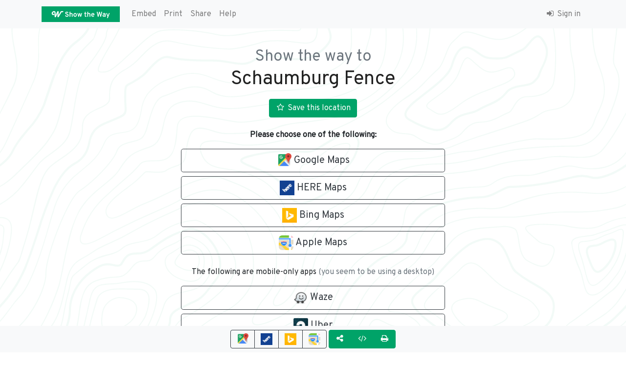

--- FILE ---
content_type: text/html; charset=UTF-8
request_url: https://showtheway.io/to/42.025732,-88.032697?name=Schaumburg%20Fence
body_size: 6885
content:
<!DOCTYPE html>
<html lang="en" class="views-to views-to-show">
<head>
    <meta charset="utf-8">
<meta http-equiv="X-UA-Compatible" content="IE=edge">
<meta name="viewport" content="width=device-width, initial-scale=1">
<link rel="dns-prefetch" href="https://cdnjs.cloudflare.com">
<link rel="preconnect" href="https://cdnjs.cloudflare.com" crossorigin="anonymous">
<link rel="dns-prefetch" href="https://csi.gstatic.com">
<link rel="preconnect" href="https://csi.gstatic.com" crossorigin="anonymous">
<link rel="dns-prefetch" href="https://fonts.googleapis.com">
<link rel="preconnect" href="https://fonts.googleapis.com" crossorigin="anonymous">
<link rel="dns-prefetch" href="https://fonts.gstatic.com">
<link rel="preconnect" href="https://fonts.gstatic.com" crossorigin="anonymous">
<link rel="dns-prefetch" href="https://maps.googleapis.com">
<link rel="preconnect" href="https://maps.googleapis.com" crossorigin="anonymous">
<link rel="dns-prefetch" href="https://maps.gstatic.com">
<link rel="preconnect" href="https://maps.gstatic.com" crossorigin="anonymous">
<link rel="dns-prefetch" href="https://www.google-analytics.com">
<link rel="preconnect" href="https://www.google-analytics.com" crossorigin="anonymous">
<link rel="dns-prefetch" href="https://showtheway.io">
<link rel="preconnect" href="https://showtheway.io">
<meta name="application-name" content="Show the Way"/>
<meta name="description" content="Go to Schaumburg Fence with your favorite app, like Maps, Waze, Uber, and more.">
<meta property="og:title" content="Schaumburg Fence | Show the Way, actionable location info">
<meta property="og:type" content="website">
<meta property="og:image" content="https://showtheway.io/favicon-310.png">
<meta property="og:image:type" content="image/png">
<meta property="og:image:width" content="310">
<meta property="og:image:height" content="310">
<meta property="og:url" content="https://showtheway.io/to/42.025732,-88.032697?name=Schaumburg%20Fence">
<meta property="og:description" content="Go to Schaumburg Fence with your favorite app, like Maps, Waze, Uber, and more.">
<meta property="og:site_name" content="Show the Way">
<meta name="twitter:card" content="summary">
<meta name="twitter:site" content="@showthewayio">
<meta name="twitter:title" content="Schaumburg Fence | Show the Way, actionable location info">
<meta name="twitter:description" content="Go to Schaumburg Fence with your favorite app, like Maps, Waze, Uber, and more.">
<meta name="twitter:image" content="https://showtheway.io/favicon-310.png">
<meta property="twitter:image:width" content="310">
<meta property="twitter:image:height" content="310">
<title>Schaumburg Fence | Show the Way, actionable location info</title>
<link rel="canonical" href="https://showtheway.io/to/42.025732,-88.032697?name=Schaumburg%20Fence">
<meta name="msapplication-TileColor" content="#00A368">
<meta name="theme-color" content="#00A368">
<meta name="csrf-token" content="pMkUQujdhgK9QvdxFifI1fdgzcwZqoMAI5xBkMB7">

<link rel="stylesheet" type="text/css" href="https://showtheway.io/css/app.css?id=8c0a0eac8533a70ea4fe">
<link rel="stylesheet" type="text/css"
      href="https://cdnjs.cloudflare.com/ajax/libs/font-awesome/4.7.0/css/font-awesome.min.css">
<link rel="stylesheet" type="text/css"
      href="https://fonts.googleapis.com/css?family=Overpass|Overpass+Mono&amp;subset=latin-ext">
    <link rel="alternate" type="application/json+oembed"
          href="https://showtheway.io/oembed?format=json&amp;url=https%3A%2F%2Fshowtheway.io%2Fto%2F42.025732%2C-88.032697%3Fname%3DSchaumburg%2520Fence"
          title="Schaumburg Fence | Show the Way, actionable location info">
    <link rel="alternate" type="text/xml+oembed"
          href="https://showtheway.io/oembed?format=xml&amp;url=https%3A%2F%2Fshowtheway.io%2Fto%2F42.025732%2C-88.032697%3Fname%3DSchaumburg%2520Fence"
          title="Schaumburg Fence | Show the Way, actionable location info">

<!-- HTML5 shim and Respond.js for IE8 support of HTML5 elements and media queries -->
<!-- WARNING: Respond.js doesn't work if you view the page via file:// -->
<!--[if lt IE 9]>
<script src="https://oss.maxcdn.com/html5shiv/3.7.2/html5shiv.min.js"></script>
<script src="https://oss.maxcdn.com/respond/1.4.2/respond.min.js"></script>
<![endif]-->

<script>
  (function (i, s, o, g, r, a, m) {
    i['GoogleAnalyticsObject'] = r
    i[r] = i[r] || function () {
      (i[r].q = i[r].q || []).push(arguments)
    }, i[r].l = 1 * new Date()
    a = s.createElement(o),
      m = s.getElementsByTagName(o)[0]
    a.async = 1
    a.src = g
    m.parentNode.insertBefore(a, m)
  })(window, document, 'script', 'https://www.google-analytics.com/analytics.js', 'ga')
  ga('create', 'UA-67690052-1', {
    'cookieDomain': '.showtheway.io',
    'clientId': 'e6ab9803-15e1-456d-b19d-907385aed6ee'
  })
    ga('require', 'linkid', 'linkid.js')
  ga('send', 'pageview')
</script>
</head>
<body>
<nav class="navbar navbar-expand-sm navbar-light bg-light" role="navigation">
    <div class="container">
        <a id="stw-from-nav-brand-to-home" class="navbar-brand" href="https://showtheway.io">
            <img alt="Show the Way" title="Home" width="160" height="32"
                 src="https://showtheway.io/svg/showtheway-app-5wb.svg">
        </a>
        <button class="navbar-toggler" type="button" data-toggle="collapse" data-target="#navbarSupportedContent"
                aria-controls="navbarSupportedContent" aria-expanded="false" aria-label="Toggle navigation">
            <span class="navbar-toggler-icon"></span>
        </button>
        <div class="collapse navbar-collapse" id="navbarSupportedContent">
            <ul class="navbar-nav mr-auto">
                <li class="nav-item">
                    <a id="stw-from-nav-to-embed" class="nav-link "
                       href="https://showtheway.io/embed">
                        Embed
                    </a>
                </li>
                <li class="nav-item">
                    <a id="stw-from-nav-to-print" class="nav-link "
                       href="https://showtheway.io/print">
                        Print
                    </a>
                </li>
                <li class="nav-item">
                    <a id="stw-from-nav-to-share" class="nav-link "
                       href="https://showtheway.io/share">
                        Share
                    </a>
                </li>
                <li class="nav-item">
                    <a id="stw-from-nav-to-help" class="nav-link "
                       href="https://showtheway.io/help">
                        Help
                    </a>
                </li>
            </ul>
            <ul class="navbar-nav">
                                    <li class="nav-item">
                        <a class="nav-link "
                           href="https://showtheway.io/sign-in">
                            <i class="fa fa-sign-in fa-fw"></i>
                            Sign in
                        </a>
                    </li>
                                            </ul>
        </div>
    </div>
</nav>
    <div id="stw-page-to" class="stw-page" data-tag="to">
        <section class="text-center">
            <div class="container">
                <div class="row">
                    <div class="col-12">
                        <h1 class="stw-geo">
                            <small class="text-muted">Show the way to</small>
                            <br>
                            Schaumburg Fence
                        </h1>
                        <p class="text-muted"></p>
                                                    <a class="btn btn-primary"
                               href="https://showtheway.io/dashboard/way/add-favorite?ll=42.025732,-88.032697&amp;name=Schaumburg%20Fence">
                                <i class="fa fa-star-o fa-fw"></i>
                                Save this location
                            </a>
                                            </div>
                </div>
                <br>
                <div class="row">
                    <div class="col-sm-10 offset-sm-1 col-md-8 offset-md-2 col-lg-6 offset-lg-3">
                        <div class="stw-to-buttons">
                            <p><strong>Please choose one of the following:</strong></p>
                                                                                                                                                                                                            <a id="stw-from-to-to-go-google-maps" class="stw-page-to-go btn btn-outline-dark btn-lg btn-block"
   href="https://maps.google.com?daddr=42.025732,-88.032697" data-app-id="google-maps" data-app-name="Google Maps">
    <img class="stw-button-image" alt="Google Maps icon"
         src="https://showtheway.io/img/showtheway-google-maps.png"
         srcset="https://showtheway.io/img/showtheway-google-maps.png 1x, https://showtheway.io/img/showtheway-google-maps@2x.png 2x, https://showtheway.io/img/showtheway-google-maps@3x.png 3x, https://showtheway.io/img/showtheway-google-maps@4x.png 4x">
            <span>Google Maps</span>
    </a>
                                                                                                                                                <a id="stw-from-to-to-go-here-maps" class="stw-page-to-go btn btn-outline-dark btn-lg btn-block"
   href="https://maps.here.com/directions/drive//Schaumburg%20Fence%20%5Bshowtheway.io%5D:42.025732,-88.032697?map=42.025732,-88.032697,18,normal&amp;msg=Schaumburg%20Fence%20%5Bshowtheway.io%5D&amp;ref=showtheway.io" data-app-id="here-maps" data-app-name="HERE Maps">
    <img class="stw-button-image" alt="HERE Maps icon"
         src="https://showtheway.io/img/showtheway-here-maps.png"
         srcset="https://showtheway.io/img/showtheway-here-maps.png 1x, https://showtheway.io/img/showtheway-here-maps@2x.png 2x, https://showtheway.io/img/showtheway-here-maps@3x.png 3x, https://showtheway.io/img/showtheway-here-maps@4x.png 4x">
            <span>HERE Maps</span>
    </a>
                                                                                                                                                <a id="stw-from-to-to-go-bing-maps" class="stw-page-to-go btn btn-outline-dark btn-lg btn-block"
   href="https://www.bing.com/maps/default.aspx?rtp=adr.My%20location~pos.42.025732_-88.032697_Schaumburg%20Fence%20%5Bshowtheway.io%5D" data-app-id="bing-maps" data-app-name="Bing Maps">
    <img class="stw-button-image" alt="Bing Maps icon"
         src="https://showtheway.io/img/showtheway-bing-maps.png"
         srcset="https://showtheway.io/img/showtheway-bing-maps.png 1x, https://showtheway.io/img/showtheway-bing-maps@2x.png 2x, https://showtheway.io/img/showtheway-bing-maps@3x.png 3x, https://showtheway.io/img/showtheway-bing-maps@4x.png 4x">
            <span>Bing Maps</span>
    </a>
                                                                                                                                                <a id="stw-from-to-to-go-apple-maps" class="stw-page-to-go btn btn-outline-dark btn-lg btn-block"
   href="https://maps.apple.com?daddr=42.025732,-88.032697" data-app-id="apple-maps" data-app-name="Apple Maps">
    <img class="stw-button-image" alt="Apple Maps icon"
         src="https://showtheway.io/img/showtheway-apple-maps.png"
         srcset="https://showtheway.io/img/showtheway-apple-maps.png 1x, https://showtheway.io/img/showtheway-apple-maps@2x.png 2x, https://showtheway.io/img/showtheway-apple-maps@3x.png 3x, https://showtheway.io/img/showtheway-apple-maps@4x.png 4x">
            <span>Apple Maps</span>
    </a>
                                                                                                                                                                        <br>
                                <p>
                                    The following are mobile-only apps
                                    <span class="text-muted">(you seem to be using a desktop)</span>
                                </p>
                                                                                                            <a id="stw-from-to-to-go-waze" class="stw-page-to-go btn btn-outline-dark btn-lg btn-block"
   href="waze://?ll=42.025732,-88.032697&amp;navigate=yes" data-app-id="waze" data-app-name="Waze">
    <img class="stw-button-image" alt="Waze icon"
         src="https://showtheway.io/img/showtheway-waze.png"
         srcset="https://showtheway.io/img/showtheway-waze.png 1x, https://showtheway.io/img/showtheway-waze@2x.png 2x, https://showtheway.io/img/showtheway-waze@3x.png 3x, https://showtheway.io/img/showtheway-waze@4x.png 4x">
            <span>Waze</span>
    </a>
                                                                                                                                                                                                                                                                                                                                                                                                                                <a id="stw-from-to-to-go-uber" class="stw-page-to-go btn btn-outline-dark btn-lg btn-block"
   href="uber://?client_id=lHV-AP1LG9BIlTo8RSuQDXA4s2nvgQzc&amp;action=setPickup&amp;pickup=my_location&amp;dropoff[latitude]=42.025732&amp;dropoff[longitude]=-88.032697&amp;dropoff[nickname]=Schaumburg%20Fence%20%5Bshowtheway.io%5D&amp;dropoff[formatted_address]=" data-app-id="uber" data-app-name="Uber">
    <img class="stw-button-image" alt="Uber icon"
         src="https://showtheway.io/img/showtheway-uber.png"
         srcset="https://showtheway.io/img/showtheway-uber.png 1x, https://showtheway.io/img/showtheway-uber@2x.png 2x, https://showtheway.io/img/showtheway-uber@3x.png 3x, https://showtheway.io/img/showtheway-uber@4x.png 4x">
            <span>Uber</span>
    </a>
                                                                                                                        </div>
                    </div>
                </div>
            </div>
        </section>
        <section class="stw-section-primary text-center">
            <div class="container">
                <div class="row">
                    <div class="col-sm-10 offset-sm-1 col-md-8 offset-md-2 col-lg-6 offset-lg-3">
                        <div class="card" vocab="http://schema.org/" typeof="Place">
    <div class="card-header bg-primary text-white stw-geo">
        Where is
                    <strong property="name">Schaumburg Fence</strong>?
            </div>
    <div class="card-body text-left">
        <div class="row">
            <div class="col-sm-6 col-md-7 col-lg-8">
                                    <em>No address</em>
                                <div property="geo" typeof="GeoCoordinates">
                    <span property="latitude">42.025732</span>,
                    <span property="longitude">-88.032697</span>
                </div>
                                <br class="hidden-sm hidden-md hidden-lg">
            </div>
            <div class="col-sm-6 col-md-5 col-lg-4">
                <img class="img-responsive pull-right" alt="Map of "
                     title="Map of "
                     src="https://maps.googleapis.com/maps/api/staticmap?key=AIzaSyBuOBHSooQzvHLydunq0aNPbcJc5KQDKFM&amp;markers=42.025732,-88.032697&amp;size=200x200"
                     srcset="https://maps.googleapis.com/maps/api/staticmap?key=AIzaSyBuOBHSooQzvHLydunq0aNPbcJc5KQDKFM&amp;markers=42.025732,-88.032697&amp;size=200x200 1x, https://maps.googleapis.com/maps/api/staticmap?key=AIzaSyBuOBHSooQzvHLydunq0aNPbcJc5KQDKFM&amp;markers=42.025732,-88.032697&amp;size=200x200&amp;scale=2 2x">
            </div>
        </div>
    </div>
    <div class="card-footer">
        <a class="stw-page-to-tab btn btn-primary" id="stw-from-to-to-tab-share" href="#stw-share">
            <i class="fa fa-fw fa-share-alt" aria-hidden="true"></i>
            <span class="hidden-xs">Share</span>
        </a>
        <a class="stw-page-to-tab btn btn-primary" id="stw-from-to-to-tab-embed" href="#stw-embed">
            <i class="fa fa-fw fa-code" aria-hidden="true"></i>
            <span class="hidden-xs">Embed</span>
        </a>
        <a class="stw-page-to-tab btn btn-primary" id="stw-from-to-to-tab-print" href="#stw-print">
            <i class="fa fa-fw fa-print" aria-hidden="true"></i>
            <span class="hidden-xs">Print</span>
        </a>
    </div>
</div>
                    </div>
                </div>
            </div>
        </section>
        <section class="text-center">
            <div class="container">
                <div class="row">
                    <div class="col-12">
                        <h4>Share another location with <strong class="text-nowrap">
    <i class="showtheway-icon showtheway-icon-app" aria-hidden="true"></i>
    <span>Show the Way</span>
</strong>
</h4>
                    </div>
                    <div class="col-sm-10 offset-sm-1 col-md-8 offset-md-2 col-lg-6 offset-lg-3">
                        <a id="stw-from-share-to-search" class="btn btn-outline-primary" href="https://showtheway.io/search?ll=42.025732,-88.032697&amp;name=Schaumburg%20Fence">
                            <i class="fa fa-fw fa-search" aria-hidden="true"></i>
                            <span>Search</span>
                        </a>
                    </div>
                </div>
            </div>
        </section>
    </div>
    <nav class="navbar navbar-light bg-light fixed-bottom text-center" data-tag="to-nav">
    <div class="container">
        <div class="m-auto">
            <div class="btn-group" role="group">
                                                                                                                                    <a id="stw-from-to-to-go-google-maps" class="stw-page-to-go btn btn-outline-dark "
   href="https://maps.google.com?daddr=42.025732,-88.032697" data-app-id="google-maps" data-app-name="Google Maps">
    <img class="stw-button-image" alt="Google Maps icon"
         src="https://showtheway.io/img/showtheway-google-maps.png"
         srcset="https://showtheway.io/img/showtheway-google-maps.png 1x, https://showtheway.io/img/showtheway-google-maps@2x.png 2x, https://showtheway.io/img/showtheway-google-maps@3x.png 3x, https://showtheway.io/img/showtheway-google-maps@4x.png 4x">
    </a>
                                                                                                <a id="stw-from-to-to-go-here-maps" class="stw-page-to-go btn btn-outline-dark "
   href="https://maps.here.com/directions/drive//Schaumburg%20Fence%20%5Bshowtheway.io%5D:42.025732,-88.032697?map=42.025732,-88.032697,18,normal&amp;msg=Schaumburg%20Fence%20%5Bshowtheway.io%5D&amp;ref=showtheway.io" data-app-id="here-maps" data-app-name="HERE Maps">
    <img class="stw-button-image" alt="HERE Maps icon"
         src="https://showtheway.io/img/showtheway-here-maps.png"
         srcset="https://showtheway.io/img/showtheway-here-maps.png 1x, https://showtheway.io/img/showtheway-here-maps@2x.png 2x, https://showtheway.io/img/showtheway-here-maps@3x.png 3x, https://showtheway.io/img/showtheway-here-maps@4x.png 4x">
    </a>
                                                                                                <a id="stw-from-to-to-go-bing-maps" class="stw-page-to-go btn btn-outline-dark "
   href="https://www.bing.com/maps/default.aspx?rtp=adr.My%20location~pos.42.025732_-88.032697_Schaumburg%20Fence%20%5Bshowtheway.io%5D" data-app-id="bing-maps" data-app-name="Bing Maps">
    <img class="stw-button-image" alt="Bing Maps icon"
         src="https://showtheway.io/img/showtheway-bing-maps.png"
         srcset="https://showtheway.io/img/showtheway-bing-maps.png 1x, https://showtheway.io/img/showtheway-bing-maps@2x.png 2x, https://showtheway.io/img/showtheway-bing-maps@3x.png 3x, https://showtheway.io/img/showtheway-bing-maps@4x.png 4x">
    </a>
                                                                                                <a id="stw-from-to-to-go-apple-maps" class="stw-page-to-go btn btn-outline-dark "
   href="https://maps.apple.com?daddr=42.025732,-88.032697" data-app-id="apple-maps" data-app-name="Apple Maps">
    <img class="stw-button-image" alt="Apple Maps icon"
         src="https://showtheway.io/img/showtheway-apple-maps.png"
         srcset="https://showtheway.io/img/showtheway-apple-maps.png 1x, https://showtheway.io/img/showtheway-apple-maps@2x.png 2x, https://showtheway.io/img/showtheway-apple-maps@3x.png 3x, https://showtheway.io/img/showtheway-apple-maps@4x.png 4x">
    </a>
                                                                                                                    </div>
            <div class="btn-group" role="group">
                <a class="stw-page-to-tab btn btn-primary" id="stw-from-to-nav-to-tab-share" href="#stw-share">
                    <i class="fa fa-fw fa-share-alt" aria-hidden="true"></i>
                </a>
                <a class="stw-page-to-tab btn btn-primary" id="stw-from-to-nav-to-tab-embed" href="#stw-embed">
                    <i class="fa fa-fw fa-code" aria-hidden="true"></i>
                </a>
                <a class="stw-page-to-tab btn btn-primary" id="stw-from-to-nav-to-tab-print" href="#stw-print">
                    <i class="fa fa-fw fa-print" aria-hidden="true"></i>
                </a>
            </div>
        </div>
    </div>
</nav>
    <div id="stw-share-tab-content" class="modal" tabindex="-1" role="dialog" aria-labelledby="stw-share-tab-content-title"
     data-tag="to-share">
    <div class="modal-dialog">
        <div class="modal-content">
            <div class="modal-header">
                <h5 id="stw-share-tab-content-title" class="modal-title">
                    Share this location
                </h5>
                <button type="button" class="close" data-dismiss="modal" aria-label="Close">
                    <span aria-hidden="true">&times;</span>
                </button>
            </div>
            <div class="modal-body text-center">
                <p>
                    Copy this link to share this location.
                </p>
                <div class="input-group input-group-lg">
                    <input type="text" class="stw-share-url stw-select-on-click form-control" value="https://showtheway.io/to/42.025732,-88.032697?name=Schaumburg%20Fence">
                    <div class="input-group-append">
                        <a class="stw-share-url btn btn-outline-primary" target="_blank"
                           title="Preview the share page (this page)"
                           href="https://showtheway.io/to/42.025732,-88.032697?name=Schaumburg%20Fence">
                            <i class="fa fa-fw fa-eye" aria-hidden="true"></i>
                            <span class="hidden-xs">Preview</span>
                        </a>
                    </div>
                </div>
                <br>
                <p>
                    <i class="fa fa-fw fa-thumbs-up text-warning" aria-hidden="true"></i>
                    Recommended for <strong>SMS</strong>, <strong>instant messages</strong>, or <strong>social
                        media</strong>.
                </p>
            </div>
            <div class="modal-footer justify-content-center">
                <div>
                    <i class="fa fa-fw fa-lightbulb-o text-warning" aria-hidden="true"></i>
                    You may also like to
                    <a class="stw-page-to-tab" href="#stw-embed">
                        <i class="fa fa-fw fa-code" aria-hidden="true"></i> Embed
                    </a>
                    and
                    <a class="stw-page-to-tab" href="#stw-print">
                        <i class="fa fa-fw fa-print" aria-hidden="true"></i> Print
                    </a>
                    this location
                </div>
            </div>
        </div>
    </div>
</div>
<div id="stw-embed-tab-content" class="modal" tabindex="-1" role="dialog" aria-labelledby="stw-embed-tab-content-title"
     data-tag="to-embed">
    <div class="modal-dialog">
        <div class="modal-content">
            <div class="modal-header">
                <h5 id="stw-embed-tab-content-title" class="modal-title">
                    Embed this location in your website
                </h5>
                <button type="button" class="close" data-dismiss="modal" aria-label="Close">
                    <span aria-hidden="true">&times;</span>
                </button>
            </div>
            <div class="modal-body text-center">
                <p>
                    Add this code into the page where you would like to show the way.<br>
                    <span class="text-muted">Our customers recommends placing this next to your address.</span>
                </p>
                <div class="input-group input-group-lg">
                    <input type="text" class="stw-embed-code stw-select-on-click form-control"
                           value="&lt;div class=&quot;showtheway&quot;&gt;&lt;a href=&quot;https://showtheway.io/to/42.025732,-88.032697?name=Schaumburg%20Fence&quot; target=&quot;_blank&quot; title=&quot;Show the Way to Schaumburg Fence with your favorite navigation application&quot;&gt;Show the Way&lt;/a&gt;&lt;/div&gt;&lt;script src=&quot;https://showtheway.io/w.js&quot; async=&quot;async&quot; type=&quot;text/javascript&quot;&gt;&lt;/script&gt;">
                    <div class="input-group-append">
                        <a class="stw-embed-url btn btn-primary" target="_blank"
                           title="Preview the embeddable widget code"
                           href="https://showtheway.io/embed/42.025732,-88.032697?name=Schaumburg%20Fence">
                            <i class="fa fa-fw fa-eye" aria-hidden="true"></i>
                            <span class="hidden-xs">Preview</span>
                        </a>
                    </div>
                </div>
                <br>
                <p>
                    <i class="fa fa-fw fa-thumbs-up text-warning" aria-hidden="true"></i>
                    Recommended for <strong>websites</strong>. Highest conversion rate too.<br>
                    <span class="text-muted">JavaScript is required.</span>
                </p>
            </div>
            <div class="modal-footer justify-content-center">
                <div>
                    <i class="fa fa-fw fa-lightbulb-o text-warning" aria-hidden="true"></i>
                    You may also like to
                    <a class="stw-page-to-tab" href="#stw-share">
                        <i class="fa fa-fw fa-share-alt" aria-hidden="true"></i> Share
                    </a>
                    and
                    <a class="stw-page-to-tab" href="#stw-print">
                        <i class="fa fa-fw fa-print" aria-hidden="true"></i> Print
                    </a>
                    this location.
                </div>
            </div>
        </div>
    </div>
</div>
<div id="stw-print-tab-content" class="modal" tabindex="-1" role="dialog" aria-labelledby="stw-print-tab-content-title"
     data-tag="to-print">
    <div class="modal-dialog">
        <div class="modal-content">
            <div class="modal-header">
                <h5 id="stw-print-tab-content-title" class="modal-title">
                    Print this location with QR code
                </h5>
                <button type="button" class="close" data-dismiss="modal" aria-label="Close">
                    <span aria-hidden="true">&times;</span>
                </button>
            </div>
            <div class="modal-body text-center">
                <p>
                    Use this QR code to share this location.
                </p>
                <p>
                    <a class="stw-print-url" target="_blank"
                       title="Printable QR code for this location in PNG format"
                       href="https://showtheway.io/print/42.025732,-88.032697?name=Schaumburg%20Fence&amp;size=2048">
                        <img class="stw-print-img" alt="Printable QR code for Schaumburg Fence"
                             title="Printable QR code for Schaumburg Fence"
                             src="https://showtheway.io/print/42.025732,-88.032697?name=Schaumburg%20Fence&amp;size=150"
                             srcset="https://showtheway.io/print/42.025732,-88.032697?name=Schaumburg%20Fence&amp;size=150 1x, https://showtheway.io/print/42.025732,-88.032697?name=Schaumburg%20Fence&amp;size=300 2x, https://showtheway.io/print/42.025732,-88.032697?name=Schaumburg%20Fence&amp;size=450 2x, https://showtheway.io/print/42.025732,-88.032697?name=Schaumburg%20Fence&amp;size=600 4x">
                    </a>
                </p>
                <p>
                    <a class="stw-print-url btn btn-primary" target="_blank"
                       title="Printable QR code for this location in PNG format"
                       href="https://showtheway.io/print/42.025732,-88.032697?name=Schaumburg Fence&amp;size=2048">
                        <i class="fa fa-fw fa-download"></i>
                        Download high quality PNG
                    </a>
                </p>
                <p>
                    <i class="fa fa-fw fa-thumbs-up text-warning" aria-hidden="true"></i>
                    Recommended for any printed media, e.g., <strong>name cards</strong> or <strong>brochures</strong>.
                </p>
            </div>
            <div class="modal-footer justify-content-center">
                <div>
                    <i class="fa fa-fw fa-lightbulb-o text-warning" aria-hidden="true"></i>
                    You may also like to
                    <a class="stw-page-to-tab" href="#stw-share">
                        <i class="fa fa-fw fa-share-alt" aria-hidden="true"></i> Share
                    </a>
                    and
                    <a class="stw-page-to-tab" href="#stw-embed">
                        <i class="fa fa-fw fa-code" aria-hidden="true"></i> Embed
                    </a>
                    this location.
                </div>
            </div>
        </div>
    </div>
</div>
    <div id="go" class="modal" tabindex="-1" role="dialog" aria-labelledby="go-modal-title">
    <div class="modal-dialog">
        <div class="modal-content">
            <div class="modal-header">
                <h5 id="go-modal-title" class="modal-title">
                    Go to Schaumburg Fence
                </h5>
                <button type="button" class="close" data-dismiss="modal" aria-label="Close">
                    <span aria-hidden="true">&times;</span>
                </button>
            </div>
            <div class="modal-body text-center">
                <p>
                    Loading
                    <img class="stw-page-to-app-img" src="https://showtheway.io/img/showtheway-app.png" alt="app icon">
                    <span class="stw-page-to-app-name"></span>...
                </p>
                <p class="text-muted">
                    You might need to install it on your device first.
                </p>
            </div>
            <div class="modal-footer">
                <a class="stw-close btn btn-outline-primary" href="#">Cancel</a>
                <a class="stw-page-to-app-url btn btn-outline-primary" href="#">Go!</a>
            </div>
        </div>
    </div>
</div>
<footer>
    <div class="container">
        <div class="row">
            <div class="col-sm-12 col-md-6">
                <p vocab="http://schema.org/" typeof="Organization">
                    Say hello to us at <span property="email"><a href="/cdn-cgi/l/email-protection" class="__cf_email__" data-cfemail="462e232a2a2906352e2931322e2331273f682f29">[email&#160;protected]</a></span>
                    <meta property="logo" content="https://showtheway.io/favicon-310.png">
                    <meta property="url" content="https://showtheway.io">
                    <br>
                    Copyright &copy; 2015-2026
                    <span property="name">Show the Way</span>
                </p>
                <p>
                    All product names, logos, and brands are property of their respective owners.
                </p>
            </div>
            <div class="col-sm-6 col-md-3">
                <p>
                    <strong class="text-nowrap">
    <i class="showtheway-icon showtheway-icon-app" aria-hidden="true"></i>
    <span>Show the Way</span>
</strong>
 <strong>ecosystem</strong>
                </p>
                <p>
                    <a id="stw-from-footer-to-share" href="https://showtheway.io/share">
                        <i class="fa fa-fw fa-share-alt" aria-hidden="true"></i>
                        Share
                    </a>
                </p>
                <p>
                    <a id="stw-from-footer-to-embed" href="https://showtheway.io/embed">
                        <i class="fa fa-fw fa-code" aria-hidden="true"></i>
                        Embed
                    </a>
                </p>
                <p>
                    <a id="stw-from-footer-to-print" href="https://showtheway.io/print">
                        <i class="fa fa-fw fa-print" aria-hidden="true"></i>
                        Print
                    </a>
                </p>
                <p>
                    <a id="stw-from-footer-to-oembed" href="https://showtheway.io/oembed">
                        <i class="fa fa-fw fa-star" aria-hidden="true"></i>
                        oEmbed
                    </a>
                </p>
            </div>
            <div class="col-sm-6 col-md-3">
                <p>
                    <strong>Supported navigation apps</strong>
                </p>
                <p>
                    <a id="stw-from-footer-to-waze" href="https://showtheway.io/waze">
                        <img class="stw-button-image" alt="Waze icon"
                             src="https://showtheway.io/img/showtheway-waze.png"
                             srcset="https://showtheway.io/img/showtheway-waze.png 1x, https://showtheway.io/img/showtheway-waze@2x.png 2x, https://showtheway.io/img/showtheway-waze@3x.png 3x, https://showtheway.io/img/showtheway-waze@4x.png 4x">
                        Waze</a>
                </p>
                <p>
                    <a id="stw-from-footer-to-google-maps" href="https://showtheway.io/google-maps">
                        <img class="stw-button-image" alt="Google Maps icon"
                             src="https://showtheway.io/img/showtheway-google-maps.png"
                             srcset="https://showtheway.io/img/showtheway-google-maps.png 1x, https://showtheway.io/img/showtheway-google-maps@2x.png 2x, https://showtheway.io/img/showtheway-google-maps@3x.png 3x, https://showtheway.io/img/showtheway-google-maps@4x.png 4x">
                        Google Maps</a>
                </p>
                <p>
                    <a id="stw-from-footer-to-here-maps" href="https://showtheway.io/here-maps">
                        <img class="stw-button-image" alt="Apple Maps icon"
                             src="https://showtheway.io/img/showtheway-here-maps.png"
                             srcset="https://showtheway.io/img/showtheway-here-maps.png 1x, https://showtheway.io/img/showtheway-here-maps@2x.png 2x, https://showtheway.io/img/showtheway-here-maps@3x.png 3x, https://showtheway.io/img/showtheway-here-maps@4x.png 4x">
                        HERE Maps</a>
                </p>
                <p>
                    <a id="stw-from-footer-to-uber" href="https://showtheway.io/uber">
                        <img class="stw-button-image" alt="Uber icon"
                             src="https://showtheway.io/img/showtheway-uber.png"
                             srcset="https://showtheway.io/img/showtheway-uber.png 1x, https://showtheway.io/img/showtheway-uber@2x.png 2x, https://showtheway.io/img/showtheway-uber@3x.png 3x, https://showtheway.io/img/showtheway-uber@4x.png 4x">
                        Uber</a>
                </p>
                <p>
                    <a id="stw-from-footer-to-apple-maps" href="https://showtheway.io/apple-maps">
                        <img class="stw-button-image" alt="Apple Maps icon"
                             src="https://showtheway.io/img/showtheway-apple-maps.png"
                             srcset="https://showtheway.io/img/showtheway-apple-maps.png 1x, https://showtheway.io/img/showtheway-apple-maps@2x.png 2x, https://showtheway.io/img/showtheway-apple-maps@3x.png 3x, https://showtheway.io/img/showtheway-apple-maps@4x.png 4x">
                        Apple Maps</a>
                </p>
                <p>
                    <a id="stw-from-footer-to-bing-maps" href="https://showtheway.io/bing-maps">
                        <img class="stw-button-image" alt="Bing Maps icon"
                             src="https://showtheway.io/img/showtheway-bing-maps.png"
                             srcset="https://showtheway.io/img/showtheway-bing-maps.png 1x, https://showtheway.io/img/showtheway-bing-maps@2x.png 2x, https://showtheway.io/img/showtheway-bing-maps@3x.png 3x, https://showtheway.io/img/showtheway-bing-maps@4x.png 4x">
                        Bing Maps</a>
                </p>
            </div>
        </div>
    </div>
</footer>
<div class="client-position-allow-modal modal" tabindex="-1" role="dialog">
    <div class="modal-dialog modal-dialog-centered" role="document">
        <div class="modal-content">
            <div class="modal-header">
                <h5 class="modal-title">Location</h5>
                <button type="button" class="close" data-dismiss="modal" aria-label="Close">
                    <span aria-hidden="true">&times;</span>
                </button>
            </div>
            <div class="modal-body">
                <p>To show your current location on the map, we need to know your location.</p>
                <p>Rest assured that the information you provided will stay within the confines of this browser.</p>
            </div>
            <div class="modal-footer">
                <button type="button" class="btn btn-dark" data-dismiss="modal">Block</button>
                <button type="button" class="btn btn-primary">Allow</button>
            </div>
        </div>
    </div>
</div>
<script data-cfasync="false" src="/cdn-cgi/scripts/5c5dd728/cloudflare-static/email-decode.min.js"></script><script type="text/javascript">
  window.Laravel = {"url":"https:\/\/showtheway.io","clientPosition":{"coords":{"accuracy":0,"altitude":null,"altitudeAccuracy":null,"heading":null,"latitude":0,"longitude":0,"speed":null},"timestamp":1768981749354},"templates":{"embed":{"div":"<div class=\"showtheway\"><a href=\":url\" target=\"_blank\" title=\"Show the Way to :name with your favorite navigation application\">Show the Way<\/a><\/div>","span":"<span class=\"showtheway\"><a href=\":url\" target=\"_blank\" title=\"Show the Way to :name with your favorite navigation application\">Show the Way<\/a><\/span>","script":"<script src=\":url\" async=\"async\" type=\"text\/javascript\"><\/script>","img":"<a href=\":url\" target=\"_blank\" title=\"Show the Way to :name with your favorite navigation application\"><img class=\"showtheway-app-image\" src=\":image\" srcset=\":image2x 2x, :image3x 3x, :image4x 4x\" title=\"Show the Way to :name with your favorite navigation application\"><\/a>","text":"<a href=\":url\" target=\"_blank\" title=\"Show the Way to :name with your favorite navigation application\">Show the Way<\/a>"}}};
</script>
<script type="text/javascript" src="https://showtheway.io/js/app.js?id=39b0f6c80144f8e09874"></script>
    <script>
      var APPS = {"waze":{"id":"waze","name":"Waze","url":"waze:\/\/?ll=42.025732,-88.032697&navigate=yes","mobile_only":true},"google-maps":{"id":"google-maps","name":"Google Maps","url":"https:\/\/maps.google.com?daddr=42.025732,-88.032697","mobile_only":false},"here-maps":{"id":"here-maps","name":"HERE Maps","url":"https:\/\/maps.here.com\/directions\/drive\/\/Schaumburg%20Fence%20%5Bshowtheway.io%5D:42.025732,-88.032697?map=42.025732,-88.032697,18,normal&msg=Schaumburg%20Fence%20%5Bshowtheway.io%5D&ref=showtheway.io","mobile_only":false},"bing-maps":{"id":"bing-maps","name":"Bing Maps","url":"https:\/\/www.bing.com\/maps\/default.aspx?rtp=adr.My%20location~pos.42.025732_-88.032697_Schaumburg%20Fence%20%5Bshowtheway.io%5D","mobile_only":false},"apple-maps":{"id":"apple-maps","name":"Apple Maps","url":"https:\/\/maps.apple.com?daddr=42.025732,-88.032697","mobile_only":false},"uber":{"id":"uber","name":"Uber","url":"uber:\/\/?client_id=lHV-AP1LG9BIlTo8RSuQDXA4s2nvgQzc&action=setPickup&pickup=my_location&dropoff[latitude]=42.025732&dropoff[longitude]=-88.032697&dropoff[nickname]=Schaumburg%20Fence%20%5Bshowtheway.io%5D&dropoff[formatted_address]=","mobile_only":true}};
      jQuery(document).ready(function ($) {
        var goTimeout = null

        $('.stw-page-to-go').click(function (e) {
          ga('send', 'event', 'go', $(this).data('app-id'), $(this).closest('[data-tag]').data('tag'))
        })

        $('.stw-page-to-tab').click(function (e) {
          e.preventDefault()
          e.stopPropagation()
          var tabId = $(this).attr('href').replace('#stw-', '')
          ga('send', 'event', tabId, 'modal-show', $(this).closest('[data-tag]').data('tag'))
          $('.modal').modal('hide')
          $('#stw-' + tabId + '-tab-content').modal('show')
        })

        $('#go').modal({
          show: false
        }).on('shown.bs.modal', function () {
          goTimeout = setTimeout(go, 1000)
        }).on('hidden.bs.modal', function () {
          clearTimeout(goTimeout)
        })

        $(window).bind('hashchange', onHashChange)
        onHashChange()

        function onHashChange () {
          var hash = window.location.hash.slice(1)
          showApp(hash, 'to-hash')
        }

        function showApp (appId, tag) {
          if (!appId || !APPS[appId]) {
            return
          }

          ga('send', 'event', 'go', appId, tag)

          $('.stw-page-to-app-name').text(APPS[appId].name)
          $('.stw-page-to-app-url')
            .addClass('btn-outline-primary')
            .removeClass('btn-primary')
            .attr('href', APPS[appId].url)
          $('.stw-page-to-app-img')
            .attr('src', '/img/showtheway-' + appId + '.png')
            .attr('srcset', '/img/showtheway-' + appId + '@2x.png 2x, /img/showtheway-' + appId + '@3x.png 3x, /img/showtheway-' + appId + '@4x.png 4x')

          $('.modal').modal('hide')
          $('#go').modal('show')
        }

        function go () {
          var $btn = $('.stw-page-to-app-url')
            .addClass('btn-primary')
            .removeClass('btn-outline-primary')
          window.location.hash = ''
          window.location.assign($btn.attr('href'))
        }
      })
    </script>
<script defer src="https://static.cloudflareinsights.com/beacon.min.js/vcd15cbe7772f49c399c6a5babf22c1241717689176015" integrity="sha512-ZpsOmlRQV6y907TI0dKBHq9Md29nnaEIPlkf84rnaERnq6zvWvPUqr2ft8M1aS28oN72PdrCzSjY4U6VaAw1EQ==" data-cf-beacon='{"version":"2024.11.0","token":"79c5ced20dc94d46af0ebb6de0045b0a","r":1,"server_timing":{"name":{"cfCacheStatus":true,"cfEdge":true,"cfExtPri":true,"cfL4":true,"cfOrigin":true,"cfSpeedBrain":true},"location_startswith":null}}' crossorigin="anonymous"></script>
</body>
</html>


--- FILE ---
content_type: text/plain
request_url: https://www.google-analytics.com/j/collect?v=1&_v=j102&a=1262361398&t=pageview&_s=1&dl=https%3A%2F%2Fshowtheway.io%2Fto%2F42.025732%2C-88.032697%3Fname%3DSchaumburg%2520Fence&ul=en-us%40posix&dt=Schaumburg%20Fence%20%7C%20Show%20the%20Way%2C%20actionable%20location%20info&sr=1280x720&vp=1280x720&_u=KKBAAAAjAAAAACAAI~&jid=1262121303&gjid=239258396&cid=e6ab9803-15e1-456d-b19d-907385aed6ee&tid=UA-67690052-1&_gid=630808010.1768981752&_r=1&_slc=1&z=1448578622
body_size: -450
content:
2,cG-CEBYV762VX

--- FILE ---
content_type: image/svg+xml
request_url: https://showtheway.io/svg/showtheway-app-5wb.svg
body_size: 1464
content:
<svg xmlns="http://www.w3.org/2000/svg" xmlns:xlink="http://www.w3.org/1999/xlink" width="2560" height="512" viewBox="0 0 2560 512"><a href="https://showtheway.io" target="_blank" xlink:href="https://showtheway.io" xlink:show="new"><rect id="background" x="0" y="0" width="2560" height="512" fill="#00a368"/><path id="icon" d="M651 191l-86 149c-7 11-14 16-24 16-7 0-12-2-16-6-4-5-6-11-6-19l4-101-51 110c-5 11-13 16-22 16-7 0-13-2-17-6-4-5-6-11-6-19l-3-97c0-17-1-28-4-34s-9-9-18-9c-7 0-15 4-22 12-8 8-11 16-11 24 0 7 2 12 6 16 4 5 10 7 16 7a104 104 0 0 0 9-1c12 0 18 5 18 15 0 6-4 11-10 15-7 5-15 7-25 7-15 0-27-6-37-16a55 55 0 0 1-15-39c0-20 8-37 24-52 15-16 33-23 53-23 19 0 32 5 40 16 8 10 12 27 12 51v11l1 49 50-109c6-12 15-18 26-18 7 0 12 2 16 5 4 4 6 10 6 16v2l-3 106 63-109 3-5c5-9 13-14 24-14h53l20 14-26 20h-42z" fill="#ffffff"/><path id="text" d="M829 341c32 0 57-18 57-49 0-34-29-44-53-53-17-5-31-10-31-22 0-11 9-17 23-17 16 0 25 7 29 17l25-9c-6-20-24-34-52-34-34 0-53 19-53 43 0 31 26 40 49 48 18 6 35 12 35 27s-11 22-28 22-30-10-36-25l-26 10c9 26 31 42 61 42zm87-3h27v-69c0-19 10-26 24-26 13 0 22 8 22 27v68h27v-73c0-36-20-48-42-48-13 0-24 5-31 14v-60l-27 13v154zm182 3c33 0 54-23 54-62 0-38-21-62-54-62-34 0-55 24-55 62 0 39 21 62 55 62zm0-26c-17 0-28-14-28-36s11-36 28-36c16 0 27 14 27 36s-11 36-27 36zm105 23h24l17-64 4-16 4 16 17 64h24l32-118h-26l-16 65-3 14-3-14-17-65h-24l-18 65-3 14-2-14-16-65h-26l32 118zm239 3c10 0 18-2 25-6l3-24c-6 4-13 6-19 6-7 0-10-5-10-12v-61h28v-24h-28v-49l-27 13v36h-17v24h17v66c0 19 8 31 28 31zm54-3h27v-69c0-19 10-26 24-26s22 8 22 27v68h27v-73c0-36-19-48-42-48-13 0-23 5-31 14v-60l-27 13v154zm182 3c19 0 33-8 43-19l-18-17c-6 8-14 12-25 12-14 0-26-10-27-28h78l1-16c0-38-23-56-52-56-33 0-54 23-54 62s21 62 54 62zm-27-74c1-19 13-26 27-26 13 0 24 8 25 26h-52zm188 71h25l26-100 3-15 3 15 26 100h25l35-162h-28l-19 95-3 16-3-16-24-95h-24l-24 95-3 16-3-16-19-95h-28l35 162zm229 0h26v-76c0-40-26-45-47-45-19 0-35 6-46 13l9 22c10-7 20-11 35-11s23 6 23 21v7c-8-4-17-7-28-7-23 0-46 12-46 39 0 26 18 40 42 40 16 0 26-6 32-12v9zm-27-21c-14 0-21-6-21-16 0-11 11-15 24-15 9 0 18 1 24 4v16c-6 6-15 11-27 11zm98 66h28l62-163h-27l-28 72-3 11-4-11-27-72h-27l44 116-18 47z" fill="#ffffff"/></a></svg>